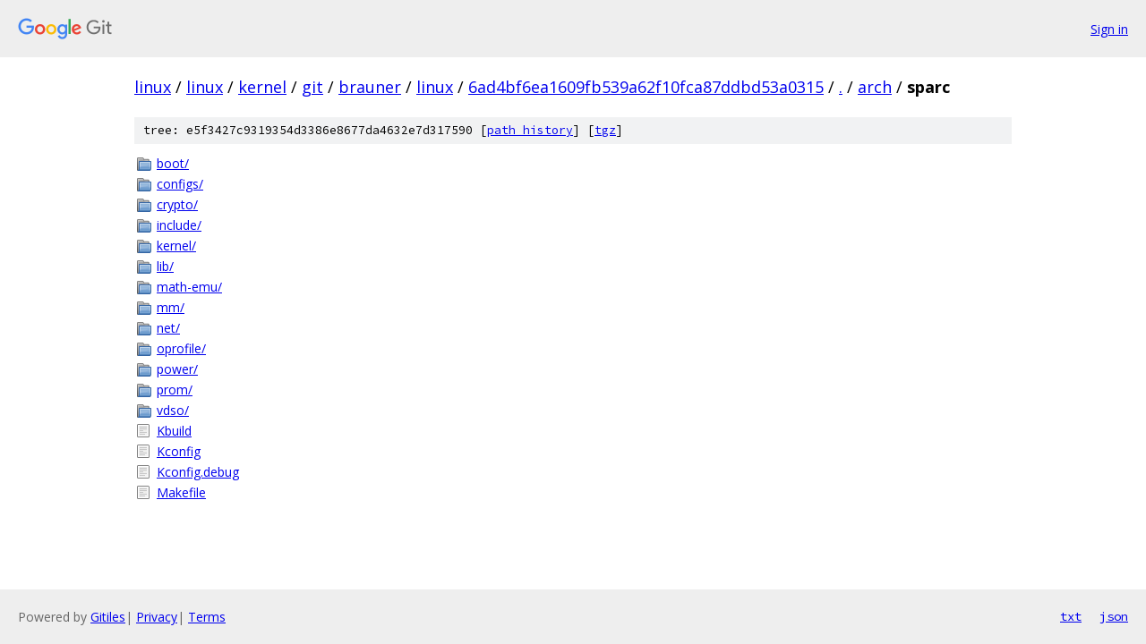

--- FILE ---
content_type: text/html; charset=utf-8
request_url: https://linux.googlesource.com/linux/kernel/git/brauner/linux/+/6ad4bf6ea1609fb539a62f10fca87ddbd53a0315/arch/sparc/
body_size: 942
content:
<!DOCTYPE html><html lang="en"><head><meta charset="utf-8"><meta name="viewport" content="width=device-width, initial-scale=1"><title>arch/sparc - linux/kernel/git/brauner/linux - Git at Google</title><link rel="stylesheet" type="text/css" href="/+static/base.css"><!-- default customHeadTagPart --></head><body class="Site"><header class="Site-header"><div class="Header"><a class="Header-image" href="/"><img src="//www.gstatic.com/images/branding/lockups/2x/lockup_git_color_108x24dp.png" width="108" height="24" alt="Google Git"></a><div class="Header-menu"> <a class="Header-menuItem" href="https://accounts.google.com/AccountChooser?faa=1&amp;continue=https://linux.googlesource.com/login/linux/kernel/git/brauner/linux/%2B/6ad4bf6ea1609fb539a62f10fca87ddbd53a0315/arch/sparc">Sign in</a> </div></div></header><div class="Site-content"><div class="Container "><div class="Breadcrumbs"><a class="Breadcrumbs-crumb" href="/?format=HTML">linux</a> / <a class="Breadcrumbs-crumb" href="/linux/">linux</a> / <a class="Breadcrumbs-crumb" href="/linux/kernel/">kernel</a> / <a class="Breadcrumbs-crumb" href="/linux/kernel/git/">git</a> / <a class="Breadcrumbs-crumb" href="/linux/kernel/git/brauner/">brauner</a> / <a class="Breadcrumbs-crumb" href="/linux/kernel/git/brauner/linux/">linux</a> / <a class="Breadcrumbs-crumb" href="/linux/kernel/git/brauner/linux/+/6ad4bf6ea1609fb539a62f10fca87ddbd53a0315">6ad4bf6ea1609fb539a62f10fca87ddbd53a0315</a> / <a class="Breadcrumbs-crumb" href="/linux/kernel/git/brauner/linux/+/6ad4bf6ea1609fb539a62f10fca87ddbd53a0315/">.</a> / <a class="Breadcrumbs-crumb" href="/linux/kernel/git/brauner/linux/+/6ad4bf6ea1609fb539a62f10fca87ddbd53a0315/arch">arch</a> / <span class="Breadcrumbs-crumb">sparc</span></div><div class="TreeDetail"><div class="u-sha1 u-monospace TreeDetail-sha1">tree: e5f3427c9319354d3386e8677da4632e7d317590 [<a href="/linux/kernel/git/brauner/linux/+log/6ad4bf6ea1609fb539a62f10fca87ddbd53a0315/arch/sparc">path history</a>] <span>[<a href="/linux/kernel/git/brauner/linux/+archive/6ad4bf6ea1609fb539a62f10fca87ddbd53a0315/arch/sparc.tar.gz">tgz</a>]</span></div><ol class="FileList"><li class="FileList-item FileList-item--gitTree" title="Tree - boot/"><a class="FileList-itemLink" href="/linux/kernel/git/brauner/linux/+/6ad4bf6ea1609fb539a62f10fca87ddbd53a0315/arch/sparc/boot/">boot/</a></li><li class="FileList-item FileList-item--gitTree" title="Tree - configs/"><a class="FileList-itemLink" href="/linux/kernel/git/brauner/linux/+/6ad4bf6ea1609fb539a62f10fca87ddbd53a0315/arch/sparc/configs/">configs/</a></li><li class="FileList-item FileList-item--gitTree" title="Tree - crypto/"><a class="FileList-itemLink" href="/linux/kernel/git/brauner/linux/+/6ad4bf6ea1609fb539a62f10fca87ddbd53a0315/arch/sparc/crypto/">crypto/</a></li><li class="FileList-item FileList-item--gitTree" title="Tree - include/"><a class="FileList-itemLink" href="/linux/kernel/git/brauner/linux/+/6ad4bf6ea1609fb539a62f10fca87ddbd53a0315/arch/sparc/include/">include/</a></li><li class="FileList-item FileList-item--gitTree" title="Tree - kernel/"><a class="FileList-itemLink" href="/linux/kernel/git/brauner/linux/+/6ad4bf6ea1609fb539a62f10fca87ddbd53a0315/arch/sparc/kernel/">kernel/</a></li><li class="FileList-item FileList-item--gitTree" title="Tree - lib/"><a class="FileList-itemLink" href="/linux/kernel/git/brauner/linux/+/6ad4bf6ea1609fb539a62f10fca87ddbd53a0315/arch/sparc/lib/">lib/</a></li><li class="FileList-item FileList-item--gitTree" title="Tree - math-emu/"><a class="FileList-itemLink" href="/linux/kernel/git/brauner/linux/+/6ad4bf6ea1609fb539a62f10fca87ddbd53a0315/arch/sparc/math-emu/">math-emu/</a></li><li class="FileList-item FileList-item--gitTree" title="Tree - mm/"><a class="FileList-itemLink" href="/linux/kernel/git/brauner/linux/+/6ad4bf6ea1609fb539a62f10fca87ddbd53a0315/arch/sparc/mm/">mm/</a></li><li class="FileList-item FileList-item--gitTree" title="Tree - net/"><a class="FileList-itemLink" href="/linux/kernel/git/brauner/linux/+/6ad4bf6ea1609fb539a62f10fca87ddbd53a0315/arch/sparc/net/">net/</a></li><li class="FileList-item FileList-item--gitTree" title="Tree - oprofile/"><a class="FileList-itemLink" href="/linux/kernel/git/brauner/linux/+/6ad4bf6ea1609fb539a62f10fca87ddbd53a0315/arch/sparc/oprofile/">oprofile/</a></li><li class="FileList-item FileList-item--gitTree" title="Tree - power/"><a class="FileList-itemLink" href="/linux/kernel/git/brauner/linux/+/6ad4bf6ea1609fb539a62f10fca87ddbd53a0315/arch/sparc/power/">power/</a></li><li class="FileList-item FileList-item--gitTree" title="Tree - prom/"><a class="FileList-itemLink" href="/linux/kernel/git/brauner/linux/+/6ad4bf6ea1609fb539a62f10fca87ddbd53a0315/arch/sparc/prom/">prom/</a></li><li class="FileList-item FileList-item--gitTree" title="Tree - vdso/"><a class="FileList-itemLink" href="/linux/kernel/git/brauner/linux/+/6ad4bf6ea1609fb539a62f10fca87ddbd53a0315/arch/sparc/vdso/">vdso/</a></li><li class="FileList-item FileList-item--regularFile" title="Regular file - Kbuild"><a class="FileList-itemLink" href="/linux/kernel/git/brauner/linux/+/6ad4bf6ea1609fb539a62f10fca87ddbd53a0315/arch/sparc/Kbuild">Kbuild</a></li><li class="FileList-item FileList-item--regularFile" title="Regular file - Kconfig"><a class="FileList-itemLink" href="/linux/kernel/git/brauner/linux/+/6ad4bf6ea1609fb539a62f10fca87ddbd53a0315/arch/sparc/Kconfig">Kconfig</a></li><li class="FileList-item FileList-item--regularFile" title="Regular file - Kconfig.debug"><a class="FileList-itemLink" href="/linux/kernel/git/brauner/linux/+/6ad4bf6ea1609fb539a62f10fca87ddbd53a0315/arch/sparc/Kconfig.debug">Kconfig.debug</a></li><li class="FileList-item FileList-item--regularFile" title="Regular file - Makefile"><a class="FileList-itemLink" href="/linux/kernel/git/brauner/linux/+/6ad4bf6ea1609fb539a62f10fca87ddbd53a0315/arch/sparc/Makefile">Makefile</a></li></ol></div></div> <!-- Container --></div> <!-- Site-content --><footer class="Site-footer"><div class="Footer"><span class="Footer-poweredBy">Powered by <a href="https://gerrit.googlesource.com/gitiles/">Gitiles</a>| <a href="https://policies.google.com/privacy">Privacy</a>| <a href="https://policies.google.com/terms">Terms</a></span><span class="Footer-formats"><a class="u-monospace Footer-formatsItem" href="?format=TEXT">txt</a> <a class="u-monospace Footer-formatsItem" href="?format=JSON">json</a></span></div></footer></body></html>